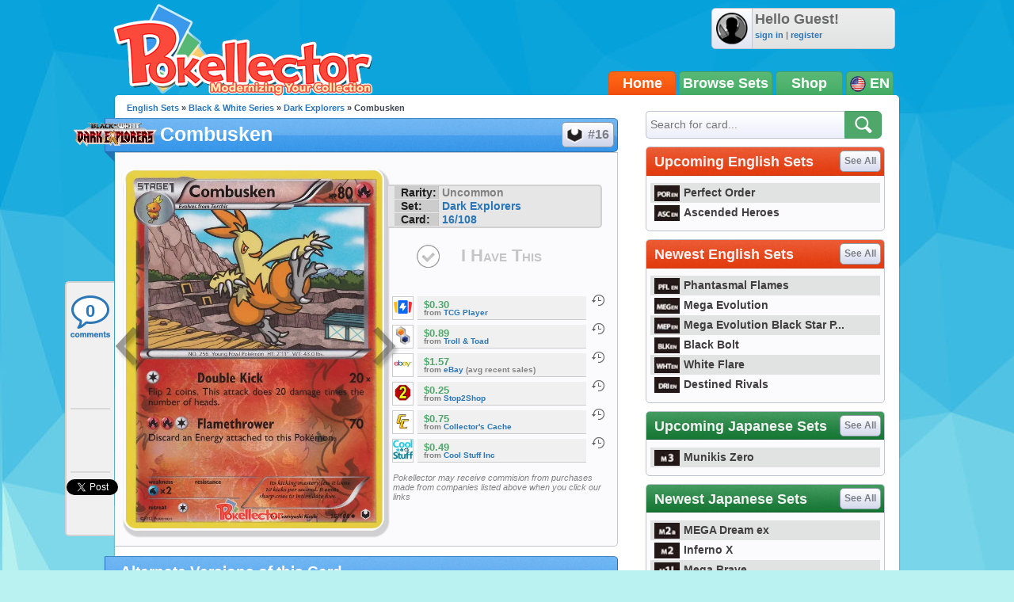

--- FILE ---
content_type: text/html; charset=utf-8
request_url: https://accounts.google.com/o/oauth2/postmessageRelay?parent=https%3A%2F%2Fwww.pokellector.com&jsh=m%3B%2F_%2Fscs%2Fabc-static%2F_%2Fjs%2Fk%3Dgapi.lb.en.OE6tiwO4KJo.O%2Fd%3D1%2Frs%3DAHpOoo_Itz6IAL6GO-n8kgAepm47TBsg1Q%2Fm%3D__features__
body_size: 119
content:
<!DOCTYPE html><html><head><title></title><meta http-equiv="content-type" content="text/html; charset=utf-8"><meta http-equiv="X-UA-Compatible" content="IE=edge"><meta name="viewport" content="width=device-width, initial-scale=1, minimum-scale=1, maximum-scale=1, user-scalable=0"><script src='https://ssl.gstatic.com/accounts/o/2580342461-postmessagerelay.js' nonce="BiMd3U5xvWNRcfy6QCBGzg"></script></head><body><script type="text/javascript" src="https://apis.google.com/js/rpc:shindig_random.js?onload=init" nonce="BiMd3U5xvWNRcfy6QCBGzg"></script></body></html>